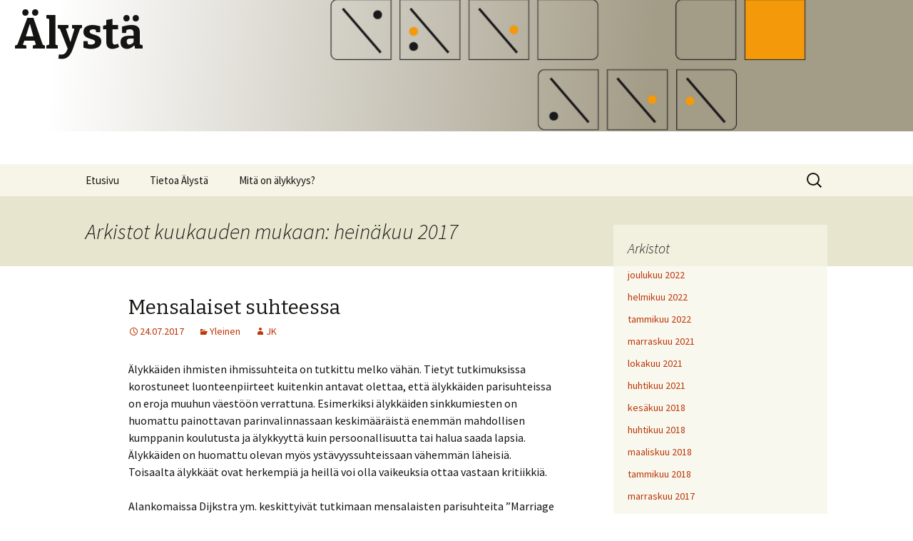

--- FILE ---
content_type: text/html; charset=UTF-8
request_url: http://blog.mensa.fi/?m=201707
body_size: 18500
content:
<!DOCTYPE html>
<!--[if IE 7]>
<html class="ie ie7" lang="fi">
<![endif]-->
<!--[if IE 8]>
<html class="ie ie8" lang="fi">
<![endif]-->
<!--[if !(IE 7) & !(IE 8)]><!-->
<html lang="fi">
<!--<![endif]-->
<head>
	<meta charset="UTF-8">
	<meta name="viewport" content="width=device-width">
	<title>heinäkuu | 2017 | Älystä</title>
	<link rel="profile" href="http://gmpg.org/xfn/11">
	<link rel="pingback" href="http://blog.mensa.fi/xmlrpc.php">
	<!--[if lt IE 9]>
	<script src="http://blog.mensa.fi/wp-content/themes/twentythirteen/js/html5.js"></script>
	<![endif]-->
	<link rel='dns-prefetch' href='//fonts.googleapis.com' />
<link rel='dns-prefetch' href='//s.w.org' />
<link href='https://fonts.gstatic.com' crossorigin rel='preconnect' />
<link rel="alternate" type="application/rss+xml" title="Älystä &raquo; syöte" href="http://blog.mensa.fi/?feed=rss2" />
<link rel="alternate" type="application/rss+xml" title="Älystä &raquo; kommenttien syöte" href="http://blog.mensa.fi/?feed=comments-rss2" />
		<script type="text/javascript">
			window._wpemojiSettings = {"baseUrl":"https:\/\/s.w.org\/images\/core\/emoji\/11.2.0\/72x72\/","ext":".png","svgUrl":"https:\/\/s.w.org\/images\/core\/emoji\/11.2.0\/svg\/","svgExt":".svg","source":{"concatemoji":"http:\/\/blog.mensa.fi\/wp-includes\/js\/wp-emoji-release.min.js?ver=5.1.19"}};
			!function(e,a,t){var n,r,o,i=a.createElement("canvas"),p=i.getContext&&i.getContext("2d");function s(e,t){var a=String.fromCharCode;p.clearRect(0,0,i.width,i.height),p.fillText(a.apply(this,e),0,0);e=i.toDataURL();return p.clearRect(0,0,i.width,i.height),p.fillText(a.apply(this,t),0,0),e===i.toDataURL()}function c(e){var t=a.createElement("script");t.src=e,t.defer=t.type="text/javascript",a.getElementsByTagName("head")[0].appendChild(t)}for(o=Array("flag","emoji"),t.supports={everything:!0,everythingExceptFlag:!0},r=0;r<o.length;r++)t.supports[o[r]]=function(e){if(!p||!p.fillText)return!1;switch(p.textBaseline="top",p.font="600 32px Arial",e){case"flag":return s([55356,56826,55356,56819],[55356,56826,8203,55356,56819])?!1:!s([55356,57332,56128,56423,56128,56418,56128,56421,56128,56430,56128,56423,56128,56447],[55356,57332,8203,56128,56423,8203,56128,56418,8203,56128,56421,8203,56128,56430,8203,56128,56423,8203,56128,56447]);case"emoji":return!s([55358,56760,9792,65039],[55358,56760,8203,9792,65039])}return!1}(o[r]),t.supports.everything=t.supports.everything&&t.supports[o[r]],"flag"!==o[r]&&(t.supports.everythingExceptFlag=t.supports.everythingExceptFlag&&t.supports[o[r]]);t.supports.everythingExceptFlag=t.supports.everythingExceptFlag&&!t.supports.flag,t.DOMReady=!1,t.readyCallback=function(){t.DOMReady=!0},t.supports.everything||(n=function(){t.readyCallback()},a.addEventListener?(a.addEventListener("DOMContentLoaded",n,!1),e.addEventListener("load",n,!1)):(e.attachEvent("onload",n),a.attachEvent("onreadystatechange",function(){"complete"===a.readyState&&t.readyCallback()})),(n=t.source||{}).concatemoji?c(n.concatemoji):n.wpemoji&&n.twemoji&&(c(n.twemoji),c(n.wpemoji)))}(window,document,window._wpemojiSettings);
		</script>
		<style type="text/css">
img.wp-smiley,
img.emoji {
	display: inline !important;
	border: none !important;
	box-shadow: none !important;
	height: 1em !important;
	width: 1em !important;
	margin: 0 .07em !important;
	vertical-align: -0.1em !important;
	background: none !important;
	padding: 0 !important;
}
</style>
	<link rel='stylesheet' id='wp-block-library-css'  href='http://blog.mensa.fi/wp-includes/css/dist/block-library/style.min.css?ver=5.1.19' type='text/css' media='all' />
<link rel='stylesheet' id='wp-block-library-theme-css'  href='http://blog.mensa.fi/wp-includes/css/dist/block-library/theme.min.css?ver=5.1.19' type='text/css' media='all' />
<link rel='stylesheet' id='cptch_stylesheet-css'  href='http://blog.mensa.fi/wp-content/plugins/captcha/css/front_end_style.css?ver=4.2.9' type='text/css' media='all' />
<link rel='stylesheet' id='dashicons-css'  href='http://blog.mensa.fi/wp-includes/css/dashicons.min.css?ver=5.1.19' type='text/css' media='all' />
<link rel='stylesheet' id='cptch_desktop_style-css'  href='http://blog.mensa.fi/wp-content/plugins/captcha/css/desktop_style.css?ver=4.2.9' type='text/css' media='all' />
<link rel='stylesheet' id='twentythirteen-fonts-css'  href='https://fonts.googleapis.com/css?family=Source+Sans+Pro%3A300%2C400%2C700%2C300italic%2C400italic%2C700italic%7CBitter%3A400%2C700&#038;subset=latin%2Clatin-ext' type='text/css' media='all' />
<link rel='stylesheet' id='genericons-css'  href='http://blog.mensa.fi/wp-content/themes/twentythirteen/genericons/genericons.css?ver=3.0.3' type='text/css' media='all' />
<link rel='stylesheet' id='twentythirteen-style-css'  href='http://blog.mensa.fi/wp-content/themes/twentythirteen/style.css?ver=2013-07-18' type='text/css' media='all' />
<link rel='stylesheet' id='twentythirteen-block-style-css'  href='http://blog.mensa.fi/wp-content/themes/twentythirteen/css/blocks.css?ver=2018-12-30' type='text/css' media='all' />
<!--[if lt IE 9]>
<link rel='stylesheet' id='twentythirteen-ie-css'  href='http://blog.mensa.fi/wp-content/themes/twentythirteen/css/ie.css?ver=2013-07-18' type='text/css' media='all' />
<![endif]-->
<script type='text/javascript' src='http://blog.mensa.fi/wp-includes/js/jquery/jquery.js?ver=1.12.4'></script>
<script type='text/javascript' src='http://blog.mensa.fi/wp-includes/js/jquery/jquery-migrate.min.js?ver=1.4.1'></script>
<link rel='https://api.w.org/' href='http://blog.mensa.fi/index.php?rest_route=/' />
<link rel="EditURI" type="application/rsd+xml" title="RSD" href="http://blog.mensa.fi/xmlrpc.php?rsd" />
<link rel="wlwmanifest" type="application/wlwmanifest+xml" href="http://blog.mensa.fi/wp-includes/wlwmanifest.xml" /> 
<meta name="generator" content="WordPress 5.1.19" />
	<style type="text/css" id="twentythirteen-header-css">
		.site-header {
		background: url(http://blog.mensa.fi/wp-content/uploads/2013/08/otsake5.png) no-repeat scroll top;
		background-size: 1600px auto;
	}
	@media (max-width: 767px) {
		.site-header {
			background-size: 768px auto;
		}
	}
	@media (max-width: 359px) {
		.site-header {
			background-size: 360px auto;
		}
	}
			</style>
			<style type="text/css" id="wp-custom-css">
			.site-header {
	background-size: 100% auto !important;
}

.site-description {
	display: none;
}

.site-title {
	position: absolute;
	left: 20px;
	top: -40px;
}

.site-info {
	display: none;
}

h1 {
	font-size: 28px;
}

h2 {
	font-size: 22px;
}		</style>
		</head>

<body class="archive date wp-embed-responsive sidebar">
		<div id="page" class="hfeed site">
		<header id="masthead" class="site-header" role="banner">
			<a class="home-link" href="http://blog.mensa.fi/" title="Älystä" rel="home">
				<h1 class="site-title">Älystä</h1>
				<h2 class="site-description"></h2>
			</a>

			<div id="navbar" class="navbar">
				<nav id="site-navigation" class="navigation main-navigation" role="navigation">
					<button class="menu-toggle">Valikko</button>
					<a class="screen-reader-text skip-link" href="#content" title="Siirry sisältöön">Siirry sisältöön</a>
					<div class="menu-valikko-container"><ul id="primary-menu" class="nav-menu"><li id="menu-item-20" class="menu-item menu-item-type-custom menu-item-object-custom menu-item-home menu-item-20"><a href="http://blog.mensa.fi">Etusivu</a></li>
<li id="menu-item-79" class="menu-item menu-item-type-post_type menu-item-object-page menu-item-79"><a href="http://blog.mensa.fi/?page_id=9">Tietoa Älystä</a></li>
<li id="menu-item-80" class="menu-item menu-item-type-post_type menu-item-object-page menu-item-80"><a href="http://blog.mensa.fi/?page_id=2">Mitä on älykkyys?</a></li>
</ul></div>					<form role="search" method="get" class="search-form" action="http://blog.mensa.fi/">
				<label>
					<span class="screen-reader-text">Haku:</span>
					<input type="search" class="search-field" placeholder="Haku &hellip;" value="" name="s" />
				</label>
				<input type="submit" class="search-submit" value="Hae" />
			</form>				</nav><!-- #site-navigation -->
			</div><!-- #navbar -->
		</header><!-- #masthead -->

		<div id="main" class="site-main">

	<div id="primary" class="content-area">
		<div id="content" class="site-content" role="main">

					<header class="archive-header">
				<h1 class="archive-title">
				Arkistot kuukauden mukaan: heinäkuu 2017				</h1>
			</header><!-- .archive-header -->

										
<article id="post-311" class="post-311 post type-post status-publish format-standard hentry category-yleinen">
	<header class="entry-header">
		
				<h1 class="entry-title">
			<a href="http://blog.mensa.fi/?p=311" rel="bookmark">Mensalaiset suhteessa</a>
		</h1>
		
		<div class="entry-meta">
			<span class="date"><a href="http://blog.mensa.fi/?p=311" title="Kestolinkki: Mensalaiset suhteessa" rel="bookmark"><time class="entry-date" datetime="2017-07-24T13:34:45+02:00">24.07.2017</time></a></span><span class="categories-links"><a href="http://blog.mensa.fi/?cat=1" rel="category">Yleinen</a></span><span class="author vcard"><a class="url fn n" href="http://blog.mensa.fi/?author=4" title="Näytä kaikki artikkelit kirjoittajalta JK" rel="author">JK</a></span>					</div><!-- .entry-meta -->
	</header><!-- .entry-header -->

		<div class="entry-content">
		<p>Älykkäiden ihmisten ihmissuhteita on tutkittu melko vähän. Tietyt tutkimuksissa korostuneet luonteenpiirteet kuitenkin antavat olettaa, että älykkäiden parisuhteissa on eroja muuhun väestöön verrattuna. Esimerkiksi älykkäiden sinkkumiesten on huomattu painottavan parinvalinnassaan keskimääräistä enemmän mahdollisen kumppanin koulutusta ja älykkyyttä kuin persoonallisuutta tai halua saada lapsia. Älykkäiden on huomattu olevan myös ystävyyssuhteissaan vähemmän läheisiä. Toisaalta älykkäät ovat herkempiä ja heillä voi olla vaikeuksia ottaa vastaan kritiikkiä.</p>
<p>Alankomaissa Dijkstra ym. keskittyivät tutkimaan mensalaisten parisuhteita &#8221;Marriage and Family Review&#8221; -lehdessä julkaistussa artikkelissa &#8221;Intimate Relationships of the Intellectually Gifted: Attachment Style, Conflict Style, and Relationship Satisfaction Among Members of the Mensa Society&#8221;. Tutkimuksessa verrattiin älykkäiden parisuhteita parisuhteisiin yleensä ja keskityttiin erityisesti kahteen asiaan: lapsuudessa syntyneen kiintymyssuhteen ja ristiriitatilanteiden käsittelytyylin vaikutuksiin parisuhteen onnellisuuteen. Älykkäiden ryhmä koostui Alankomaiden mensalaisista, joista 196 vastasi verkkokyselyyn. Verrokkiryhmänä toimi 145 samaan verkkokyselyyn vastannutta alankomaalaista.</p>
<p>Tutkimus osoitti, että parisuhteen laatu ja tyytyväisyys parisuhteeseen eivät eronneet mensalaisten ja verrokkiryhmän välillä. Pieniä eroja löytyi kuitenkin kiintymyssuhteissa ja ristiriitatilanteiden käsittelytyylissä, sekä niiden vaikutuksessa parisuhteen onnellisuuteen.</p>
<p>Mensalaiset suhtautuivat ristiriitatilanteisiin verrokkiryhmää välttelevämmin ja käyttivät vähemmän integroivaa tai kompromisseja tekevää ristiriitatilanteiden ratkaisutapaa. He eivät siis pyrkineet ratkaisemaan ongelmatilanteita yhtä aktiivisesti kuin verrokkiryhmä, jolloin ongelmat saattavat jäädä kokonaan ratkaisematta. Tutkijoiden mukaan riitatilanteiden välttely saattaa liittyä siihen, että aiempien tutkimusten mukaan älykkäät suhtautuvat tunteisiinsa voimakkaammin ja ovat herkempiä. Sen vuoksi he välttelevät ristiriitoja ja niiden aiheuttamaa tunnereaktiota normaalia enemmän.</p>
<p>Mensalaisten ryhmässä oli myös verrokkiryhmää enemmän kiintymyssuhteessa pelokkaita ihmisiä. Pelokas kiintymyssuhde aiheuttaa suurempaa pelkoa hylätyksitulemisesta ja sitä seuraavasta surusta. Verrokkiryhmällä pelokas kiintymyssuhde vaikutti parisuhteen laatuun huonontavasti, kuten aiemmatkin tutkimukset ovat osoittaneet. Mensalaisten kohdalla vastaavuutta ei kuitenkaan löydetty. Älykkäät osasivat kumota pelokkaan kiintymyssuhteen vaikutuksen parisuhteeseen. Tutkijat arvelevat, että mensalaiset ovat oppineet käsittelemään tunteitaan ja suhtautumaan omiin epävarmuuksiinsa verrokkiryhmää paremmin, jolloin epävarmuuksien vaikutus parisuhteeseen vähenee.</p>
<p>Mensalaisista löytyi muutamia korostuneita ominaisuuksia, joiden voisi olettaa vaikuttavan parisuhteeseen kielteisesti. Tästä huolimatta mensalaiset arvioivat parisuhteensa yhtä onnellisiksi kuin verrokkiryhmä. Aiemmat tutkimukset ovat osoittaneet, että älykkäät painottavat kumppanin samaa älykkyystasoa muita enemmän ja saattavat sen seurauksena käyttää keskimääräistä enemmän energiaa sopivan kumppanin löytämiseen. Tutkijat arvelivatkin, että tämän seurauksena älykkäiden suhteissa pariskunnat sopivat keskimääräistä paremmin yhteen. Tuolloin ristiriitatilanteita tulee harvemmin ja esimerkiksi parisuhteen suuremmista linjoista löytyy helpommin yhteisymmärrys. Tutkimuksessa ei kuitenkaan selvitetty ristiriitatilanteiden määrää parisuhteissa, joten asiaa ei tässä voitu tarkemmin tutkittu.</p>
<p>Vaikka pieniä eroja löytyikin, suurelta osin mensalaisten ja verrokkiryhmän parisuhteet olivat hyvin samanlaisia. Esimerkiksi tutkittaessa ristiriitojen ratkaisutavan vaikutusta parisuhteen onnellisuuteen, ainoastaan pelokkaan kiintymyssuhteen kohdalla löytyi merkittävää eroa.</p>
<p>Intimate Relationships of the Intellectually Gifted: Attachment Style, Conflict Style, and Relationship Satisfaction Among Members of the Mensa Society. Pieternel Dijkstra, Dick P. H. Barelds, Sieuwke Ronner and Arnolda P. Naura. <em>Merriage &#038; Family Review</em>, 53:3, 262-280. DOI:10.1080/01494929.2016.1177630</p>
	</div><!-- .entry-content -->
	
	<footer class="entry-meta">
		
			</footer><!-- .entry-meta -->
</article><!-- #post -->
			
			
		
		</div><!-- #content -->
	</div><!-- #primary -->

	<div id="tertiary" class="sidebar-container" role="complementary">
		<div class="sidebar-inner">
			<div class="widget-area">
				<aside id="archives-2" class="widget widget_archive"><h3 class="widget-title">Arkistot</h3>		<ul>
				<li><a href='http://blog.mensa.fi/?m=202212'>joulukuu 2022</a></li>
	<li><a href='http://blog.mensa.fi/?m=202202'>helmikuu 2022</a></li>
	<li><a href='http://blog.mensa.fi/?m=202201'>tammikuu 2022</a></li>
	<li><a href='http://blog.mensa.fi/?m=202111'>marraskuu 2021</a></li>
	<li><a href='http://blog.mensa.fi/?m=202110'>lokakuu 2021</a></li>
	<li><a href='http://blog.mensa.fi/?m=202104'>huhtikuu 2021</a></li>
	<li><a href='http://blog.mensa.fi/?m=201806'>kesäkuu 2018</a></li>
	<li><a href='http://blog.mensa.fi/?m=201804'>huhtikuu 2018</a></li>
	<li><a href='http://blog.mensa.fi/?m=201803'>maaliskuu 2018</a></li>
	<li><a href='http://blog.mensa.fi/?m=201801'>tammikuu 2018</a></li>
	<li><a href='http://blog.mensa.fi/?m=201711'>marraskuu 2017</a></li>
	<li><a href='http://blog.mensa.fi/?m=201710'>lokakuu 2017</a></li>
	<li><a href='http://blog.mensa.fi/?m=201709'>syyskuu 2017</a></li>
	<li><a href='http://blog.mensa.fi/?m=201707'>heinäkuu 2017</a></li>
	<li><a href='http://blog.mensa.fi/?m=201701'>tammikuu 2017</a></li>
	<li><a href='http://blog.mensa.fi/?m=201612'>joulukuu 2016</a></li>
	<li><a href='http://blog.mensa.fi/?m=201610'>lokakuu 2016</a></li>
	<li><a href='http://blog.mensa.fi/?m=201608'>elokuu 2016</a></li>
	<li><a href='http://blog.mensa.fi/?m=201606'>kesäkuu 2016</a></li>
	<li><a href='http://blog.mensa.fi/?m=201604'>huhtikuu 2016</a></li>
	<li><a href='http://blog.mensa.fi/?m=201602'>helmikuu 2016</a></li>
	<li><a href='http://blog.mensa.fi/?m=201512'>joulukuu 2015</a></li>
	<li><a href='http://blog.mensa.fi/?m=201510'>lokakuu 2015</a></li>
	<li><a href='http://blog.mensa.fi/?m=201509'>syyskuu 2015</a></li>
	<li><a href='http://blog.mensa.fi/?m=201505'>toukokuu 2015</a></li>
	<li><a href='http://blog.mensa.fi/?m=201502'>helmikuu 2015</a></li>
	<li><a href='http://blog.mensa.fi/?m=201501'>tammikuu 2015</a></li>
	<li><a href='http://blog.mensa.fi/?m=201411'>marraskuu 2014</a></li>
	<li><a href='http://blog.mensa.fi/?m=201311'>marraskuu 2013</a></li>
	<li><a href='http://blog.mensa.fi/?m=201309'>syyskuu 2013</a></li>
	<li><a href='http://blog.mensa.fi/?m=201308'>elokuu 2013</a></li>
		</ul>
			</aside><aside id="categories-2" class="widget widget_categories"><h3 class="widget-title">Kategoriat</h3>		<ul>
				<li class="cat-item cat-item-1"><a href="http://blog.mensa.fi/?cat=1" >Yleinen</a>
</li>
		</ul>
			</aside>		<aside id="recent-posts-2" class="widget widget_recent_entries">		<h3 class="widget-title">Viimeisimmät artikkelit</h3>		<ul>
											<li>
					<a href="http://blog.mensa.fi/?p=462">Matematiikan parhaiden osaajien tukeminen koulussa</a>
									</li>
											<li>
					<a href="http://blog.mensa.fi/?p=454">Älyviikko 2021: Lahjakkuus Suomen koulumaailmassa – kuinka koulu voi tukea lahjakasta lasta?</a>
									</li>
											<li>
					<a href="http://blog.mensa.fi/?p=429">Älykkyys auttaa tunnistamaan muiden ihmisten tunteita</a>
									</li>
											<li>
					<a href="http://blog.mensa.fi/?p=449">Älyviikko 2021: mitä iloa älystä on?</a>
									</li>
											<li>
					<a href="http://blog.mensa.fi/?p=431">﻿Älyviikko 2021: Lahjakkuus Suomen koulumaailmassa &#8211; tutkimuksellinen näkökulma</a>
									</li>
					</ul>
		</aside>			</div><!-- .widget-area -->
		</div><!-- .sidebar-inner -->
	</div><!-- #tertiary -->

		</div><!-- #main -->
		<footer id="colophon" class="site-footer" role="contentinfo">
			
			<div class="site-info">
												<a href="https://fi.wordpress.org/" class="imprint">
					Voimanlähteenä WordPress				</a>
			</div><!-- .site-info -->
		</footer><!-- #colophon -->
	</div><!-- #page -->

	
		<script>
			(function(i,s,o,g,r,a,m){i['GoogleAnalyticsObject']=r;i[r]=i[r]||function(){
			(i[r].q=i[r].q||[]).push(arguments)},i[r].l=1*new Date();a=s.createElement(o),
			m=s.getElementsByTagName(o)[0];a.async=1;a.src=g;m.parentNode.insertBefore(a,m)
			})(window,document,'script','https://www.google-analytics.com/analytics.js','ga');
			ga('create', 'UA-29342712-1', 'auto');
			
			ga('send', 'pageview');
		</script>

	<script type='text/javascript' src='http://blog.mensa.fi/wp-content/themes/twentythirteen/js/functions.js?ver=20160717'></script>
<script type='text/javascript' src='http://blog.mensa.fi/wp-includes/js/wp-embed.min.js?ver=5.1.19'></script>
</body>
</html>


--- FILE ---
content_type: text/plain
request_url: https://www.google-analytics.com/j/collect?v=1&_v=j102&a=2100768033&t=pageview&_s=1&dl=http%3A%2F%2Fblog.mensa.fi%2F%3Fm%3D201707&ul=en-us%40posix&dt=hein%C3%A4kuu%20%7C%202017%20%7C%20%C3%84lyst%C3%A4&sr=1280x720&vp=1280x720&_u=IEBAAEABAAAAACAAI~&jid=2056751708&gjid=1627521485&cid=1291132124.1768862656&tid=UA-29342712-1&_gid=553678284.1768862656&_r=1&_slc=1&z=1456578247
body_size: -449
content:
2,cG-5YW7HC6Z4H